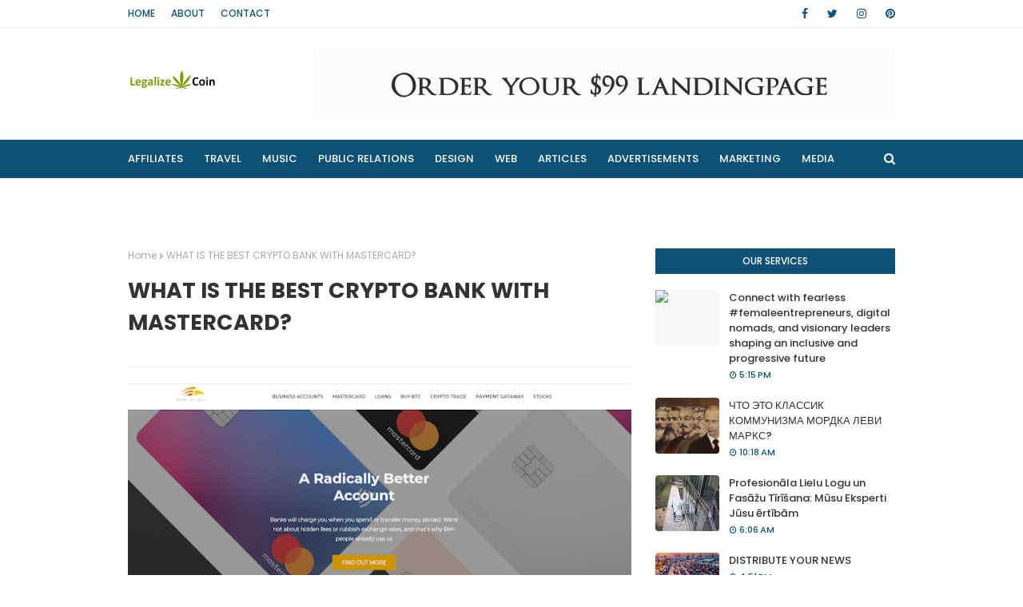

--- FILE ---
content_type: text/javascript; charset=UTF-8
request_url: https://www.legalizecoin.com/feeds/posts/default?max-results=3&start-index=3&alt=json-in-script&callback=jQuery1124005458217724105752_1761955807420&_=1761955807421
body_size: 3745
content:
// API callback
jQuery1124005458217724105752_1761955807420({"version":"1.0","encoding":"UTF-8","feed":{"xmlns":"http://www.w3.org/2005/Atom","xmlns$openSearch":"http://a9.com/-/spec/opensearchrss/1.0/","xmlns$blogger":"http://schemas.google.com/blogger/2008","xmlns$georss":"http://www.georss.org/georss","xmlns$gd":"http://schemas.google.com/g/2005","xmlns$thr":"http://purl.org/syndication/thread/1.0","id":{"$t":"tag:blogger.com,1999:blog-3891313484086733884"},"updated":{"$t":"2025-01-11T14:58:31.717-08:00"},"category":[{"term":"DUB"},{"term":"GANJA"},{"term":"GANJA MUSIC"},{"term":"MARIJUANA MUSIC"},{"term":"MARTINS ATE"},{"term":"MUSIC"},{"term":"MUSIC GANJA"},{"term":"POT"},{"term":"POTHEAD"},{"term":"SKA"},{"term":"ZHUSTLERS"}],"title":{"type":"text","$t":"LEGALIZE COIN - WOOOOW - WEEEED - GANJA, POT, "},"subtitle":{"type":"html","$t":""},"link":[{"rel":"http://schemas.google.com/g/2005#feed","type":"application/atom+xml","href":"https:\/\/www.legalizecoin.com\/feeds\/posts\/default"},{"rel":"self","type":"application/atom+xml","href":"https:\/\/www.blogger.com\/feeds\/3891313484086733884\/posts\/default?alt=json-in-script\u0026start-index=3\u0026max-results=3"},{"rel":"alternate","type":"text/html","href":"https:\/\/www.legalizecoin.com\/"},{"rel":"hub","href":"http://pubsubhubbub.appspot.com/"},{"rel":"previous","type":"application/atom+xml","href":"https:\/\/www.blogger.com\/feeds\/3891313484086733884\/posts\/default?alt=json-in-script\u0026start-index=1\u0026max-results=3"},{"rel":"next","type":"application/atom+xml","href":"https:\/\/www.blogger.com\/feeds\/3891313484086733884\/posts\/default?alt=json-in-script\u0026start-index=6\u0026max-results=3"}],"author":[{"name":{"$t":"InMillhouse.co.uk PR Agency"},"uri":{"$t":"http:\/\/www.blogger.com\/profile\/04131329299967688492"},"email":{"$t":"noreply@blogger.com"},"gd$image":{"rel":"http://schemas.google.com/g/2005#thumbnail","width":"32","height":"32","src":"\/\/blogger.googleusercontent.com\/img\/b\/R29vZ2xl\/AVvXsEjvpyKYxdx2AFXGBUAtxNTN54N_D1BE0ceNJHhlvfqdEc2AXB4DozcrODhUHcEELAqQ2TvxVjeb4K4i0dbrCheQ4qWhpyJNCiZOM28UuexT4Mfe17SDEQj0hi4qVUGHqg\/s113\/IN_mill_house+-+Copy.png"}}],"generator":{"version":"7.00","uri":"http://www.blogger.com","$t":"Blogger"},"openSearch$totalResults":{"$t":"899"},"openSearch$startIndex":{"$t":"3"},"openSearch$itemsPerPage":{"$t":"3"},"entry":[{"id":{"$t":"tag:blogger.com,1999:blog-3891313484086733884.post-4341593204361772739"},"published":{"$t":"2024-05-07T06:18:00.000-07:00"},"updated":{"$t":"2024-05-07T06:20:03.987-07:00"},"title":{"type":"text","$t":"Palīdzība ar logu, fasāžu vai citu virsmu tīrīšanu no uzticamiem tīrīšanas speciālistiem"},"content":{"type":"html","$t":"\u003Cdiv dir=\"ltr\"\u003E\u003Cdiv style=\"text-align:center\"\u003E\u003Ca href=\"https:\/\/cleaningpro.lv\/\"\u003E\u003Ca href=\"https:\/\/blogger.googleusercontent.com\/img\/a\/AVvXsEj2u5LRqSp1ICKvKOF_P07b4py8nxrnQrhKe68hzCoU-jGzQt-zgRbH1ARCm3bV3s0BaLGLODNd9V6a8Q5zEQz9suIOFd3um0kDJKK-4tJiDKGJbjwNGl0LUYerS5xKW3hx0fYR7SS3cI20-YQuAic4bBW_AQzW4ESjdkVha1OijG8Ur0MKmHIi1SBlQNaa\"\u003E\u003Cimg src=\"https:\/\/blogger.googleusercontent.com\/img\/a\/AVvXsEj2u5LRqSp1ICKvKOF_P07b4py8nxrnQrhKe68hzCoU-jGzQt-zgRbH1ARCm3bV3s0BaLGLODNd9V6a8Q5zEQz9suIOFd3um0kDJKK-4tJiDKGJbjwNGl0LUYerS5xKW3hx0fYR7SS3cI20-YQuAic4bBW_AQzW4ESjdkVha1OijG8Ur0MKmHIi1SBlQNaa=s320\"  border=\"0\" alt=\"\" id=\"BLOGGER_PHOTO_ID_7366246888190191138\" \/\u003E\u003C\/a\u003E\u003C\/a\u003E\u003C\/div\u003E\u003Cdiv style=\"text-align:center\"\u003E\u003Cbr\u003E\u003C\/div\u003E\u003Cdiv\u003E\u003Cp style=\"border:0px solid rgb(227,227,227);box-sizing:border-box;margin:1.25em 0px;color:rgb(13,13,13);font-family:Söhne,ui-sans-serif,system-ui,-apple-system,\u0026quot;Segoe UI\u0026quot;,Roboto,Ubuntu,Cantarell,\u0026quot;Noto Sans\u0026quot;,sans-serif,\u0026quot;Helvetica Neue\u0026quot;,Arial,\u0026quot;Apple Color Emoji\u0026quot;,\u0026quot;Segoe UI Emoji\u0026quot;,\u0026quot;Segoe UI Symbol\u0026quot;,\u0026quot;Noto Color Emoji\u0026quot;;font-size:16px;white-space:pre-wrap\"\u003EVai jums ir nepieciešama palīdzība ar logu, fasāžu vai citu virsmu tīrīšanu? Neuztraucieties - \u003Ca href=\"http:\/\/cleaningpro.lv\/\"\u003ECleaningPro.lv\u003C\/a\u003E ir šeit, lai palīdzētu!\u003C\/p\u003E\u003Cp style=\"border:0px solid rgb(227,227,227);box-sizing:border-box;margin:1.25em 0px;color:rgb(13,13,13);font-family:Söhne,ui-sans-serif,system-ui,-apple-system,\u0026quot;Segoe UI\u0026quot;,Roboto,Ubuntu,Cantarell,\u0026quot;Noto Sans\u0026quot;,sans-serif,\u0026quot;Helvetica Neue\u0026quot;,Arial,\u0026quot;Apple Color Emoji\u0026quot;,\u0026quot;Segoe UI Emoji\u0026quot;,\u0026quot;Segoe UI Symbol\u0026quot;,\u0026quot;Noto Color Emoji\u0026quot;;font-size:16px;white-space:pre-wrap\"\u003EMūsu ekspertu komanda ir apņēmusies nodrošināt augstāko kvalitāti un rūpību katrā veiktajā darbā. Neatkarīgi no tā, vai jums ir vajadzīga logu mazgāšana, fasāžu tīrīšana vai citas tīrīšanas pakalpojumu iespējas, mēs esam gatavi uzņemties šo uzdevumu.\u003C\/p\u003E\u003Cp style=\"border:0px solid rgb(227,227,227);box-sizing:border-box;margin:1.25em 0px;color:rgb(13,13,13);font-family:Söhne,ui-sans-serif,system-ui,-apple-system,\u0026quot;Segoe UI\u0026quot;,Roboto,Ubuntu,Cantarell,\u0026quot;Noto Sans\u0026quot;,sans-serif,\u0026quot;Helvetica Neue\u0026quot;,Arial,\u0026quot;Apple Color Emoji\u0026quot;,\u0026quot;Segoe UI Emoji\u0026quot;,\u0026quot;Segoe UI Symbol\u0026quot;,\u0026quot;Noto Color Emoji\u0026quot;;font-size:16px;white-space:pre-wrap\"\u003EMūsu mērķis ir nodrošināt jums tīras un spozas virsmas, kas uzlabos jūsu ēkas izskatu un veidos patīkamu vidi jums un jūsu apkārtnei. Uzticiet mums savas ēkas tīrīšanas vajadzībām, un mēs garantējam, ka būsim jūsu uzticamie tīrīšanas speciālisti!\u003C\/p\u003E\u003Cp style=\"border:0px solid rgb(227,227,227);box-sizing:border-box;margin:1.25em 0px;color:rgb(13,13,13);font-family:Söhne,ui-sans-serif,system-ui,-apple-system,\u0026quot;Segoe UI\u0026quot;,Roboto,Ubuntu,Cantarell,\u0026quot;Noto Sans\u0026quot;,sans-serif,\u0026quot;Helvetica Neue\u0026quot;,Arial,\u0026quot;Apple Color Emoji\u0026quot;,\u0026quot;Segoe UI Emoji\u0026quot;,\u0026quot;Segoe UI Symbol\u0026quot;,\u0026quot;Noto Color Emoji\u0026quot;;font-size:16px;white-space:pre-wrap\"\u003EApmeklējiet mūsu mājas lapu, lai iegūtu sīkāku informāciju: \u003Ca href=\"http:\/\/cleaningpro.lv\/\"\u003Ecleaningpro.lv\u003C\/a\u003E. Neizšķiroši zvaniet mums pa tālruni +37122331711, lai saņemtu bezmaksas konsultāciju un novērtējumu.\u003C\/p\u003E\u003Cp style=\"border:0px solid rgb(227,227,227);box-sizing:border-box;margin:1.25em 0px;color:rgb(13,13,13);font-family:Söhne,ui-sans-serif,system-ui,-apple-system,\u0026quot;Segoe UI\u0026quot;,Roboto,Ubuntu,Cantarell,\u0026quot;Noto Sans\u0026quot;,sans-serif,\u0026quot;Helvetica Neue\u0026quot;,Arial,\u0026quot;Apple Color Emoji\u0026quot;,\u0026quot;Segoe UI Emoji\u0026quot;,\u0026quot;Segoe UI Symbol\u0026quot;,\u0026quot;Noto Color Emoji\u0026quot;;font-size:16px;white-space:pre-wrap\"\u003EUzticiet savu ēkas tīrīšanu mūsu profesionālajiem speciālistiem, un jūs saņemsiet nevainojamu rezultātu, par kuru varēsiet būt lepni!\u003C\/p\u003E\u003C\/div\u003E\u003C\/div\u003E  "},"link":[{"rel":"replies","type":"application/atom+xml","href":"https:\/\/www.legalizecoin.com\/feeds\/4341593204361772739\/comments\/default","title":"Post Comments"},{"rel":"replies","type":"text/html","href":"https:\/\/www.legalizecoin.com\/2024\/05\/palidziba-ar-logu-fasazu-vai-citu.html#comment-form","title":"0 Comments"},{"rel":"edit","type":"application/atom+xml","href":"https:\/\/www.blogger.com\/feeds\/3891313484086733884\/posts\/default\/4341593204361772739"},{"rel":"self","type":"application/atom+xml","href":"https:\/\/www.blogger.com\/feeds\/3891313484086733884\/posts\/default\/4341593204361772739"},{"rel":"alternate","type":"text/html","href":"https:\/\/www.legalizecoin.com\/2024\/05\/palidziba-ar-logu-fasazu-vai-citu.html","title":"Palīdzība ar logu, fasāžu vai citu virsmu tīrīšanu no uzticamiem tīrīšanas speciālistiem"}],"author":[{"name":{"$t":"InMillhouse.co.uk PR Agency"},"uri":{"$t":"http:\/\/www.blogger.com\/profile\/04131329299967688492"},"email":{"$t":"noreply@blogger.com"},"gd$image":{"rel":"http://schemas.google.com/g/2005#thumbnail","width":"32","height":"32","src":"\/\/blogger.googleusercontent.com\/img\/b\/R29vZ2xl\/AVvXsEjvpyKYxdx2AFXGBUAtxNTN54N_D1BE0ceNJHhlvfqdEc2AXB4DozcrODhUHcEELAqQ2TvxVjeb4K4i0dbrCheQ4qWhpyJNCiZOM28UuexT4Mfe17SDEQj0hi4qVUGHqg\/s113\/IN_mill_house+-+Copy.png"}}],"media$thumbnail":{"xmlns$media":"http://search.yahoo.com/mrss/","url":"https:\/\/blogger.googleusercontent.com\/img\/a\/AVvXsEj2u5LRqSp1ICKvKOF_P07b4py8nxrnQrhKe68hzCoU-jGzQt-zgRbH1ARCm3bV3s0BaLGLODNd9V6a8Q5zEQz9suIOFd3um0kDJKK-4tJiDKGJbjwNGl0LUYerS5xKW3hx0fYR7SS3cI20-YQuAic4bBW_AQzW4ESjdkVha1OijG8Ur0MKmHIi1SBlQNaa=s72-c","height":"72","width":"72"},"thr$total":{"$t":"0"}},{"id":{"$t":"tag:blogger.com,1999:blog-3891313484086733884.post-9142550471103473636"},"published":{"$t":"2024-05-07T06:11:00.001-07:00"},"updated":{"$t":"2024-05-07T06:11:39.222-07:00"},"title":{"type":"text","$t":"Profesionāli Tīri Logi un Spozas Fasādes: Mūsu Pakalpojumi Jūsu Ēkas Labā"},"content":{"type":"html","$t":"\u003Cdiv dir=\"ltr\"\u003E\u003Cdiv style=\"text-align:center\"\u003E\u003Ca href=\"https:\/\/cleaningpro.lv\/\"\u003E\u003Ca href=\"https:\/\/blogger.googleusercontent.com\/img\/a\/AVvXsEjPpr7oETidKbSfCR78HkDufpgiKzxv7dcP8yqbDHgd3C2X5sAo9iOt8roofc7gGQc-rBGcz2nCXSztgQtbSeqjVD-XNd4V8ouJyH1Y-W88-uaPiQZh-O7ZE4aqg105aBZrcffNiWsNxj9nPZd6dWaXlNO7RCHkg1y_QBVa4EeK2375xKJx20rQXi3_tSQl\"\u003E\u003Cimg src=\"https:\/\/blogger.googleusercontent.com\/img\/a\/AVvXsEjPpr7oETidKbSfCR78HkDufpgiKzxv7dcP8yqbDHgd3C2X5sAo9iOt8roofc7gGQc-rBGcz2nCXSztgQtbSeqjVD-XNd4V8ouJyH1Y-W88-uaPiQZh-O7ZE4aqg105aBZrcffNiWsNxj9nPZd6dWaXlNO7RCHkg1y_QBVa4EeK2375xKJx20rQXi3_tSQl=s320\"  border=\"0\" alt=\"\" id=\"BLOGGER_PHOTO_ID_7366244721858628018\" \/\u003E\u003C\/a\u003E\u003C\/a\u003E\u003C\/div\u003E\u003Cdiv style=\"text-align:center\"\u003E\u003Cspan style=\"color:rgb(13,13,13);font-family:Söhne,ui-sans-serif,system-ui,-apple-system,\u0026quot;Segoe UI\u0026quot;,Roboto,Ubuntu,Cantarell,\u0026quot;Noto Sans\u0026quot;,sans-serif,\u0026quot;Helvetica Neue\u0026quot;,Arial,\u0026quot;Apple Color Emoji\u0026quot;,\u0026quot;Segoe UI Emoji\u0026quot;,\u0026quot;Segoe UI Symbol\u0026quot;,\u0026quot;Noto Color Emoji\u0026quot;;font-size:16px;white-space:pre-wrap\"\u003E\u003Cbr\u003E\u003C\/span\u003E\u003C\/div\u003E\u003Cdiv style=\"text-align:center\"\u003E\u003Cb\u003E\u003Ci\u003E\u003Cspan style=\"color:rgb(13,13,13);font-family:Söhne,ui-sans-serif,system-ui,-apple-system,\u0026quot;Segoe UI\u0026quot;,Roboto,Ubuntu,Cantarell,\u0026quot;Noto Sans\u0026quot;,sans-serif,\u0026quot;Helvetica Neue\u0026quot;,Arial,\u0026quot;Apple Color Emoji\u0026quot;,\u0026quot;Segoe UI Emoji\u0026quot;,\u0026quot;Segoe UI Symbol\u0026quot;,\u0026quot;Noto Color Emoji\u0026quot;;font-size:16px;white-space:pre-wrap\"\u003EVai jūs vēlaties, lai jūsu mājas vai uzņēmuma logi spīd kā jauni un fasādes vienmēr ir tīras un pievilcīgas? \u003C\/span\u003E\u003Ca href=\"http:\/\/CleaningPro.lv\" style=\"font-family:Söhne,ui-sans-serif,system-ui,-apple-system,\u0026quot;Segoe UI\u0026quot;,Roboto,Ubuntu,Cantarell,\u0026quot;Noto Sans\u0026quot;,sans-serif,\u0026quot;Helvetica Neue\u0026quot;,Arial,\u0026quot;Apple Color Emoji\u0026quot;,\u0026quot;Segoe UI Emoji\u0026quot;,\u0026quot;Segoe UI Symbol\u0026quot;,\u0026quot;Noto Color Emoji\u0026quot;;font-size:16px;white-space:pre-wrap\"\u003ECleaningPro.lv\u003C\/a\u003E\u003Cspan style=\"color:rgb(13,13,13);font-family:Söhne,ui-sans-serif,system-ui,-apple-system,\u0026quot;Segoe UI\u0026quot;,Roboto,Ubuntu,Cantarell,\u0026quot;Noto Sans\u0026quot;,sans-serif,\u0026quot;Helvetica Neue\u0026quot;,Arial,\u0026quot;Apple Color Emoji\u0026quot;,\u0026quot;Segoe UI Emoji\u0026quot;,\u0026quot;Segoe UI Symbol\u0026quot;,\u0026quot;Noto Color Emoji\u0026quot;;font-size:16px;white-space:pre-wrap\"\u003E ir šeit, lai palīdzētu jums rūpēties par jūsu ēkas tīrību un estētisko izskatu!\u003C\/span\u003E\u003C\/i\u003E\u003C\/b\u003E\u003Cbr\u003E\u003C\/div\u003E\u003Cdiv\u003E\u003Cp style=\"border:0px solid rgb(227,227,227);box-sizing:border-box;margin:1.25em 0px;color:rgb(13,13,13);font-family:Söhne,ui-sans-serif,system-ui,-apple-system,\u0026quot;Segoe UI\u0026quot;,Roboto,Ubuntu,Cantarell,\u0026quot;Noto Sans\u0026quot;,sans-serif,\u0026quot;Helvetica Neue\u0026quot;,Arial,\u0026quot;Apple Color Emoji\u0026quot;,\u0026quot;Segoe UI Emoji\u0026quot;,\u0026quot;Segoe UI Symbol\u0026quot;,\u0026quot;Noto Color Emoji\u0026quot;;font-size:16px;white-space:pre-wrap\"\u003EMūsu komanda piedāvā plašu pakalpojumu klāstu, kas ietver logu un fasāžu tīrīšanu, kā arī citas profesionālas tīrīšanas pakalpojumu iespējas. Mēs esam apņēmušies nodrošināt augstāko kvalitāti un efektivitāti visos mūsu veiktajos darbos, lai jūs varētu justies pārliecināti par savas ēkas uzturēšanu.\u003C\/p\u003E\u003Cp style=\"border:0px solid rgb(227,227,227);box-sizing:border-box;margin:1.25em 0px;color:rgb(13,13,13);font-family:Söhne,ui-sans-serif,system-ui,-apple-system,\u0026quot;Segoe UI\u0026quot;,Roboto,Ubuntu,Cantarell,\u0026quot;Noto Sans\u0026quot;,sans-serif,\u0026quot;Helvetica Neue\u0026quot;,Arial,\u0026quot;Apple Color Emoji\u0026quot;,\u0026quot;Segoe UI Emoji\u0026quot;,\u0026quot;Segoe UI Symbol\u0026quot;,\u0026quot;Noto Color Emoji\u0026quot;;font-size:16px;white-space:pre-wrap\"\u003EVai vēlaties, lai jūsu logi spīd kā jauni? Vai vēlaties, lai jūsu fasādes vienmēr būtu tīras un pievilcīgas? Nešaubieties - sazinieties ar mums šodien, lai uzzinātu vairāk par mūsu pakalpojumiem un rezervētu savu tīrīšanas pieredzi!\u003C\/p\u003E\u003Cp style=\"border:0px solid rgb(227,227,227);box-sizing:border-box;margin:1.25em 0px;color:rgb(13,13,13);font-family:Söhne,ui-sans-serif,system-ui,-apple-system,\u0026quot;Segoe UI\u0026quot;,Roboto,Ubuntu,Cantarell,\u0026quot;Noto Sans\u0026quot;,sans-serif,\u0026quot;Helvetica Neue\u0026quot;,Arial,\u0026quot;Apple Color Emoji\u0026quot;,\u0026quot;Segoe UI Emoji\u0026quot;,\u0026quot;Segoe UI Symbol\u0026quot;,\u0026quot;Noto Color Emoji\u0026quot;;font-size:16px;white-space:pre-wrap\"\u003EApmeklējiet mūsu mājas lapu, lai iegūtu sīkāku informāciju: \u003Ca href=\"http:\/\/cleaningpro.lv\"\u003Ecleaningpro.lv\u003C\/a\u003E. Neizšķiroši zvaniet mums pa tālruni +37122331711, lai saņemtu bezmaksas konsultāciju un novērtējumu.\u003C\/p\u003E\u003Cp style=\"border:0px solid rgb(227,227,227);box-sizing:border-box;margin:1.25em 0px;color:rgb(13,13,13);font-family:Söhne,ui-sans-serif,system-ui,-apple-system,\u0026quot;Segoe UI\u0026quot;,Roboto,Ubuntu,Cantarell,\u0026quot;Noto Sans\u0026quot;,sans-serif,\u0026quot;Helvetica Neue\u0026quot;,Arial,\u0026quot;Apple Color Emoji\u0026quot;,\u0026quot;Segoe UI Emoji\u0026quot;,\u0026quot;Segoe UI Symbol\u0026quot;,\u0026quot;Noto Color Emoji\u0026quot;;font-size:16px;white-space:pre-wrap\"\u003EUzticiet mums savu ēkas tīrības vajadzībām, un mēs garantējam, ka jūsu māja vai uzņēmums vienmēr būs spīdīgi tīrs un pievilcīgs!\u003C\/p\u003E\u003C\/div\u003E\u003C\/div\u003E  "},"link":[{"rel":"replies","type":"application/atom+xml","href":"https:\/\/www.legalizecoin.com\/feeds\/9142550471103473636\/comments\/default","title":"Post Comments"},{"rel":"replies","type":"text/html","href":"https:\/\/www.legalizecoin.com\/2024\/05\/profesionali-tiri-logi-un-spozas.html#comment-form","title":"0 Comments"},{"rel":"edit","type":"application/atom+xml","href":"https:\/\/www.blogger.com\/feeds\/3891313484086733884\/posts\/default\/9142550471103473636"},{"rel":"self","type":"application/atom+xml","href":"https:\/\/www.blogger.com\/feeds\/3891313484086733884\/posts\/default\/9142550471103473636"},{"rel":"alternate","type":"text/html","href":"https:\/\/www.legalizecoin.com\/2024\/05\/profesionali-tiri-logi-un-spozas.html","title":"Profesionāli Tīri Logi un Spozas Fasādes: Mūsu Pakalpojumi Jūsu Ēkas Labā"}],"author":[{"name":{"$t":"InMillhouse.co.uk PR Agency"},"uri":{"$t":"http:\/\/www.blogger.com\/profile\/04131329299967688492"},"email":{"$t":"noreply@blogger.com"},"gd$image":{"rel":"http://schemas.google.com/g/2005#thumbnail","width":"32","height":"32","src":"\/\/blogger.googleusercontent.com\/img\/b\/R29vZ2xl\/AVvXsEjvpyKYxdx2AFXGBUAtxNTN54N_D1BE0ceNJHhlvfqdEc2AXB4DozcrODhUHcEELAqQ2TvxVjeb4K4i0dbrCheQ4qWhpyJNCiZOM28UuexT4Mfe17SDEQj0hi4qVUGHqg\/s113\/IN_mill_house+-+Copy.png"}}],"media$thumbnail":{"xmlns$media":"http://search.yahoo.com/mrss/","url":"https:\/\/blogger.googleusercontent.com\/img\/a\/AVvXsEjPpr7oETidKbSfCR78HkDufpgiKzxv7dcP8yqbDHgd3C2X5sAo9iOt8roofc7gGQc-rBGcz2nCXSztgQtbSeqjVD-XNd4V8ouJyH1Y-W88-uaPiQZh-O7ZE4aqg105aBZrcffNiWsNxj9nPZd6dWaXlNO7RCHkg1y_QBVa4EeK2375xKJx20rQXi3_tSQl=s72-c","height":"72","width":"72"},"thr$total":{"$t":"0"}},{"id":{"$t":"tag:blogger.com,1999:blog-3891313484086733884.post-1050196723612922206"},"published":{"$t":"2024-05-07T06:06:00.001-07:00"},"updated":{"$t":"2024-05-07T06:06:32.869-07:00"},"title":{"type":"text","$t":"Profesionāla Lielu Logu un Fasāžu Tīrīšana: Mūsu Eksperti Jūsu ērtībām"},"content":{"type":"html","$t":"\u003Cdiv dir=\"ltr\"\u003E\u003Ca href=\"https:\/\/blogger.googleusercontent.com\/img\/a\/AVvXsEivBwvUH-_Mm66wvn4V_SbTk7Mihm2XdAIHW8h9sSov50StHpdkPc42SocoKXIdcbtLZ23N5opwC3wBy0t6sWgm32VYd_pq0w_e3T7u_WjqX21Badaq9Z7lJ1wcV4Ppy7iJvD2leb1JWlMZHLcFl4ah2YqRmetvTmpEj4xgSTiX1H3t_ZPyUKtVZlI3A-sl\"\u003E\u003Cimg src=\"https:\/\/blogger.googleusercontent.com\/img\/a\/AVvXsEivBwvUH-_Mm66wvn4V_SbTk7Mihm2XdAIHW8h9sSov50StHpdkPc42SocoKXIdcbtLZ23N5opwC3wBy0t6sWgm32VYd_pq0w_e3T7u_WjqX21Badaq9Z7lJ1wcV4Ppy7iJvD2leb1JWlMZHLcFl4ah2YqRmetvTmpEj4xgSTiX1H3t_ZPyUKtVZlI3A-sl=s320\"  border=\"0\" alt=\"\" id=\"BLOGGER_PHOTO_ID_7366243405007681074\" \/\u003E\u003C\/a\u003E\u003Cdiv\u003Ez\u003C\/div\u003E\u003Cp style=\"border:0px solid rgb(227,227,227);box-sizing:border-box;margin:1.25em 0px;color:rgb(13,13,13);font-family:Söhne,ui-sans-serif,system-ui,-apple-system,\u0026quot;Segoe UI\u0026quot;,Roboto,Ubuntu,Cantarell,\u0026quot;Noto Sans\u0026quot;,sans-serif,\u0026quot;Helvetica Neue\u0026quot;,Arial,\u0026quot;Apple Color Emoji\u0026quot;,\u0026quot;Segoe UI Emoji\u0026quot;,\u0026quot;Segoe UI Symbol\u0026quot;,\u0026quot;Noto Color Emoji\u0026quot;;font-size:16px;white-space:pre-wrap\"\u003ELielu logu un fasāžu tīrīšana var būt izaicinošs uzdevums, bet ne ar mums! \u003Ca href=\"http:\/\/CleaningPro.lv\"\u003ECleaningPro.lv\u003C\/a\u003E piedāvā augstākās kvalitātes pakalpojumus lielu logu un fasāžu tīrīšanā visā Latvijā.\u003C\/p\u003E\u003Cp style=\"border:0px solid rgb(227,227,227);box-sizing:border-box;margin:1.25em 0px;color:rgb(13,13,13);font-family:Söhne,ui-sans-serif,system-ui,-apple-system,\u0026quot;Segoe UI\u0026quot;,Roboto,Ubuntu,Cantarell,\u0026quot;Noto Sans\u0026quot;,sans-serif,\u0026quot;Helvetica Neue\u0026quot;,Arial,\u0026quot;Apple Color Emoji\u0026quot;,\u0026quot;Segoe UI Emoji\u0026quot;,\u0026quot;Segoe UI Symbol\u0026quot;,\u0026quot;Noto Color Emoji\u0026quot;;font-size:16px;white-space:pre-wrap\"\u003EMūsu pieredzējušie un rūpīgi atlasītie speciālisti ir aprīkoti ar vislabāko aprīkojumu un zināšanām, lai nodrošinātu efektīvu un kvalitatīvu tīrīšanu, neatkarīgi no jūsu ēkas lieluma vai sarežģītības. Mēs saprotam, cik svarīgi ir nodrošināt, ka jūsu lielie logi un fasādes vienmēr spīd tīrībā un atspoguļo jūsu uzņēmuma vai mājas prestižu.\u003C\/p\u003E\u003Cp style=\"border:0px solid rgb(227,227,227);box-sizing:border-box;margin:1.25em 0px;color:rgb(13,13,13);font-family:Söhne,ui-sans-serif,system-ui,-apple-system,\u0026quot;Segoe UI\u0026quot;,Roboto,Ubuntu,Cantarell,\u0026quot;Noto Sans\u0026quot;,sans-serif,\u0026quot;Helvetica Neue\u0026quot;,Arial,\u0026quot;Apple Color Emoji\u0026quot;,\u0026quot;Segoe UI Emoji\u0026quot;,\u0026quot;Segoe UI Symbol\u0026quot;,\u0026quot;Noto Color Emoji\u0026quot;;font-size:16px;white-space:pre-wrap\"\u003EJa esat gatavs uzticēt mums savu lielo logu un fasāžu tīrīšanas vajadzības, nekavējoties sazinieties ar mums! Apmeklējiet mūsu mājas lapu, lai iegūtu sīkāku informāciju: \u003Ca href=\"http:\/\/cleaningpro.lv\"\u003Ecleaningpro.lv\u003C\/a\u003E. Neizšķiroši zvaniet mums pa tālruni +37122331711, lai sāktu sadarbību ar mūsu ekspertu komandu jau šodien.\u003C\/p\u003E\u003Cp style=\"border:0px solid rgb(227,227,227);box-sizing:border-box;margin:1.25em 0px;color:rgb(13,13,13);font-family:Söhne,ui-sans-serif,system-ui,-apple-system,\u0026quot;Segoe UI\u0026quot;,Roboto,Ubuntu,Cantarell,\u0026quot;Noto Sans\u0026quot;,sans-serif,\u0026quot;Helvetica Neue\u0026quot;,Arial,\u0026quot;Apple Color Emoji\u0026quot;,\u0026quot;Segoe UI Emoji\u0026quot;,\u0026quot;Segoe UI Symbol\u0026quot;,\u0026quot;Noto Color Emoji\u0026quot;;font-size:16px;white-space:pre-wrap\"\u003EUzticiet mums savu lielo logu un fasāžu tīrīšanas uzdevumu, un mēs garantējam izcilu rezultātu, kas pārsniegs jūsu cerības! \u003Ca href=\"http:\/\/CleaningPro.lv\"\u003ECleaningPro.lv\u003C\/a\u003E\u003Cspan style=\"font-family:Arial,Helvetica,sans-serif;font-size:small;color:rgb(34,34,34)\"\u003E\u003C\/span\u003E\u003C\/p\u003E\u003C\/div\u003E  "},"link":[{"rel":"replies","type":"application/atom+xml","href":"https:\/\/www.legalizecoin.com\/feeds\/1050196723612922206\/comments\/default","title":"Post Comments"},{"rel":"replies","type":"text/html","href":"https:\/\/www.legalizecoin.com\/2024\/05\/profesionala-lielu-logu-un-fasazu.html#comment-form","title":"0 Comments"},{"rel":"edit","type":"application/atom+xml","href":"https:\/\/www.blogger.com\/feeds\/3891313484086733884\/posts\/default\/1050196723612922206"},{"rel":"self","type":"application/atom+xml","href":"https:\/\/www.blogger.com\/feeds\/3891313484086733884\/posts\/default\/1050196723612922206"},{"rel":"alternate","type":"text/html","href":"https:\/\/www.legalizecoin.com\/2024\/05\/profesionala-lielu-logu-un-fasazu.html","title":"Profesionāla Lielu Logu un Fasāžu Tīrīšana: Mūsu Eksperti Jūsu ērtībām"}],"author":[{"name":{"$t":"InMillhouse.co.uk PR Agency"},"uri":{"$t":"http:\/\/www.blogger.com\/profile\/04131329299967688492"},"email":{"$t":"noreply@blogger.com"},"gd$image":{"rel":"http://schemas.google.com/g/2005#thumbnail","width":"32","height":"32","src":"\/\/blogger.googleusercontent.com\/img\/b\/R29vZ2xl\/AVvXsEjvpyKYxdx2AFXGBUAtxNTN54N_D1BE0ceNJHhlvfqdEc2AXB4DozcrODhUHcEELAqQ2TvxVjeb4K4i0dbrCheQ4qWhpyJNCiZOM28UuexT4Mfe17SDEQj0hi4qVUGHqg\/s113\/IN_mill_house+-+Copy.png"}}],"media$thumbnail":{"xmlns$media":"http://search.yahoo.com/mrss/","url":"https:\/\/blogger.googleusercontent.com\/img\/a\/AVvXsEivBwvUH-_Mm66wvn4V_SbTk7Mihm2XdAIHW8h9sSov50StHpdkPc42SocoKXIdcbtLZ23N5opwC3wBy0t6sWgm32VYd_pq0w_e3T7u_WjqX21Badaq9Z7lJ1wcV4Ppy7iJvD2leb1JWlMZHLcFl4ah2YqRmetvTmpEj4xgSTiX1H3t_ZPyUKtVZlI3A-sl=s72-c","height":"72","width":"72"},"thr$total":{"$t":"0"}}]}});